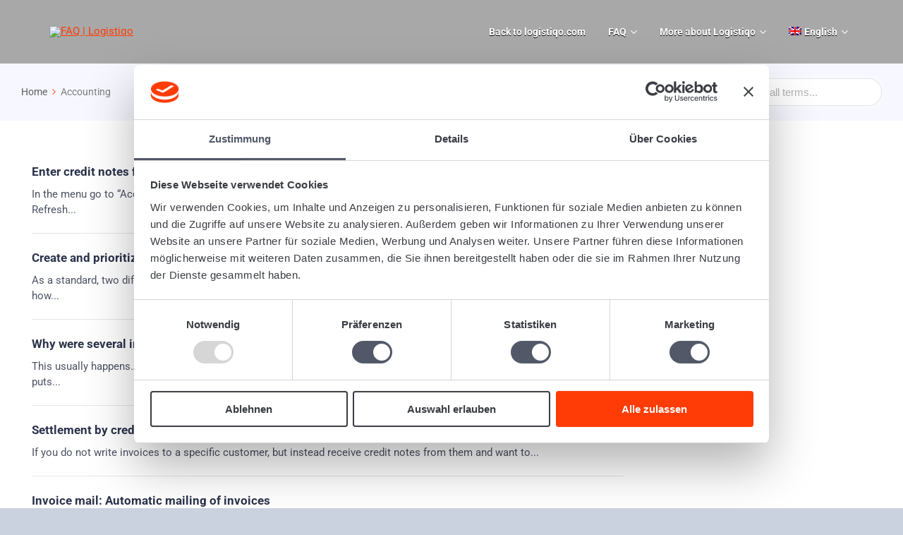

--- FILE ---
content_type: text/html; charset=UTF-8
request_url: https://www.logistiqo.com/faq/article-tags/accounting/page/2/
body_size: 10088
content:

<!DOCTYPE html>
<html lang="en-US" prefix="og: http://ogp.me/ns#">
	<head>
		<meta http-equiv="x-ua-compatible" content="ie=edge">
		<meta charset="UTF-8" />
		<meta name="viewport" content="width=device-width, initial-scale=1">
		<link rel="profile" href="http://gmpg.org/xfn/11" />
		<link href='https://fonts.googleapis.com/css?family=Montserrat:400,700|Open+Sans:400,700,600' rel='stylesheet' type='text/css'/>
		<link rel="stylesheet" href="https://use.fontawesome.com/releases/v5.7.2/css/all.css" integrity="sha384-fnmOCqbTlWIlj8LyTjo7mOUStjsKC4pOpQbqyi7RrhN7udi9RwhKkMHpvLbHG9Sr" crossorigin="anonymous">
		<link rel="stylesheet" href="https://www.logistiqo.de/css/grid.css" type="text/css" media="screen"/>
	
		<title>Accounting Archives - Page 2 of 5 - FAQ | Logistiqo</title>

<!-- This site is optimized with the Yoast SEO Premium plugin v10.0.1 - https://yoast.com/wordpress/plugins/seo/ -->
<link rel="canonical" href="https://www.logistiqo.com/faq/article-tags/accounting/page/2/" />
<link rel="prev" href="https://www.logistiqo.com/faq/article-tags/accounting/" />
<link rel="next" href="https://www.logistiqo.com/faq/article-tags/accounting/page/3/" />
<meta property="og:locale" content="en_US" />
<meta property="og:type" content="object" />
<meta property="og:title" content="Accounting Archives - Page 2 of 5 - FAQ | Logistiqo" />
<meta property="og:url" content="https://www.logistiqo.com/faq/article-tags/accounting/" />
<meta property="og:site_name" content="FAQ | Logistiqo" />
<meta name="twitter:card" content="summary_large_image" />
<meta name="twitter:title" content="Accounting Archives - Page 2 of 5 - FAQ | Logistiqo" />
<meta name="twitter:site" content="@logistiqo" />
<script type='application/ld+json'>{"@context":"https://schema.org","@type":"Organization","url":"https://www.logistiqo.com/faq/","sameAs":["https://www.facebook.com/logistiqo","https://www.instagram.com/logistiqo/","https://www.youtube.com/user/logistiqo","https://twitter.com/logistiqo"],"@id":"https://www.logistiqo.com/faq/#organization","name":"Logistiqo","logo":""}</script>
<!-- / Yoast SEO Premium plugin. -->

<link rel='dns-prefetch' href='//www.logistiqo.de' />
<link rel='dns-prefetch' href='//s.w.org' />
<link href='https://fonts.gstatic.com' crossorigin rel='preconnect' />
<link rel="alternate" type="application/rss+xml" title="FAQ | Logistiqo &raquo; Feed" href="https://www.logistiqo.com/faq/feed/" />
<link rel="alternate" type="application/rss+xml" title="FAQ | Logistiqo &raquo; Comments Feed" href="https://www.logistiqo.com/faq/comments/feed/" />
<link rel="alternate" type="application/rss+xml" title="FAQ | Logistiqo &raquo; Accounting Article Tag Feed" href="https://www.logistiqo.com/faq/article-tags/accounting/feed/" />
		<script type="text/javascript">
			window._wpemojiSettings = {"baseUrl":"https:\/\/s.w.org\/images\/core\/emoji\/12.0.0-1\/72x72\/","ext":".png","svgUrl":"https:\/\/s.w.org\/images\/core\/emoji\/12.0.0-1\/svg\/","svgExt":".svg","source":{"concatemoji":"https:\/\/www.logistiqo.com\/faq\/wp-includes\/js\/wp-emoji-release.min.js?ver=5.3.20"}};
			!function(e,a,t){var n,r,o,i=a.createElement("canvas"),p=i.getContext&&i.getContext("2d");function s(e,t){var a=String.fromCharCode;p.clearRect(0,0,i.width,i.height),p.fillText(a.apply(this,e),0,0);e=i.toDataURL();return p.clearRect(0,0,i.width,i.height),p.fillText(a.apply(this,t),0,0),e===i.toDataURL()}function c(e){var t=a.createElement("script");t.src=e,t.defer=t.type="text/javascript",a.getElementsByTagName("head")[0].appendChild(t)}for(o=Array("flag","emoji"),t.supports={everything:!0,everythingExceptFlag:!0},r=0;r<o.length;r++)t.supports[o[r]]=function(e){if(!p||!p.fillText)return!1;switch(p.textBaseline="top",p.font="600 32px Arial",e){case"flag":return s([127987,65039,8205,9895,65039],[127987,65039,8203,9895,65039])?!1:!s([55356,56826,55356,56819],[55356,56826,8203,55356,56819])&&!s([55356,57332,56128,56423,56128,56418,56128,56421,56128,56430,56128,56423,56128,56447],[55356,57332,8203,56128,56423,8203,56128,56418,8203,56128,56421,8203,56128,56430,8203,56128,56423,8203,56128,56447]);case"emoji":return!s([55357,56424,55356,57342,8205,55358,56605,8205,55357,56424,55356,57340],[55357,56424,55356,57342,8203,55358,56605,8203,55357,56424,55356,57340])}return!1}(o[r]),t.supports.everything=t.supports.everything&&t.supports[o[r]],"flag"!==o[r]&&(t.supports.everythingExceptFlag=t.supports.everythingExceptFlag&&t.supports[o[r]]);t.supports.everythingExceptFlag=t.supports.everythingExceptFlag&&!t.supports.flag,t.DOMReady=!1,t.readyCallback=function(){t.DOMReady=!0},t.supports.everything||(n=function(){t.readyCallback()},a.addEventListener?(a.addEventListener("DOMContentLoaded",n,!1),e.addEventListener("load",n,!1)):(e.attachEvent("onload",n),a.attachEvent("onreadystatechange",function(){"complete"===a.readyState&&t.readyCallback()})),(n=t.source||{}).concatemoji?c(n.concatemoji):n.wpemoji&&n.twemoji&&(c(n.twemoji),c(n.wpemoji)))}(window,document,window._wpemojiSettings);
		</script>
		<style type="text/css">
img.wp-smiley,
img.emoji {
	display: inline !important;
	border: none !important;
	box-shadow: none !important;
	height: 1em !important;
	width: 1em !important;
	margin: 0 .07em !important;
	vertical-align: -0.1em !important;
	background: none !important;
	padding: 0 !important;
}
</style>
	<link rel='stylesheet' id='wp-block-library-css'  href='https://www.logistiqo.com/faq/wp-includes/css/dist/block-library/style.min.css?ver=5.3.20' type='text/css' media='all' />
<link rel='stylesheet' id='wpml-menu-item-0-css'  href='//www.logistiqo.com/faq/wp-content/plugins/sitepress-multilingual-cms/templates/language-switchers/menu-item/style.css?ver=1' type='text/css' media='all' />
<link rel='stylesheet' id='wpml-tm-admin-bar-css'  href='https://www.logistiqo.com/faq/wp-content/plugins/wpml-translation-management/res/css/admin-bar-style.css?ver=2.9.5' type='text/css' media='all' />
<link rel='stylesheet' id='ht-theme-style-css'  href='https://www.logistiqo.com/faq/wp-content/themes/knowall/css/style.css?ver=5.3.20' type='text/css' media='all' />
<script type='text/javascript' src='https://www.logistiqo.com/faq/wp-includes/js/jquery/jquery.js?ver=1.12.4-wp'></script>
<script type='text/javascript' src='https://www.logistiqo.com/faq/wp-includes/js/jquery/jquery-migrate.min.js?ver=1.4.1'></script>
<script type='text/javascript'>
/* <![CDATA[ */
var wpml_xdomain_data = {"css_selector":"wpml-ls-item","ajax_url":"https:\/\/www.logistiqo.com\/faq\/wp-admin\/admin-ajax.php","current_lang":"en"};
/* ]]> */
</script>
<script type='text/javascript' src='https://www.logistiqo.com/faq/wp-content/plugins/sitepress-multilingual-cms/res/js/xdomain-data.js?ver=4.3.10'></script>
<link rel='https://api.w.org/' href='https://www.logistiqo.com/faq/wp-json/' />
<link rel="EditURI" type="application/rsd+xml" title="RSD" href="https://www.logistiqo.com/faq/xmlrpc.php?rsd" />
<link rel="wlwmanifest" type="application/wlwmanifest+xml" href="https://www.logistiqo.com/faq/wp-includes/wlwmanifest.xml" /> 
<meta name="generator" content="WordPress 5.3.20" />
<meta name="generator" content="WPML ver:4.3.10 stt:1,3;" />
<meta name="generator" content="Heroic Knowledge Base v2.15.0" />
<meta name="generator" content="KnowAll v1.5.0" />
<link rel="icon" href="https://www.logistiqo.com/faq/wp-content/uploads/2022/10/favicon.ico" sizes="32x32" />
<link rel="icon" href="https://www.logistiqo.com/faq/wp-content/uploads/2022/10/favicon.ico" sizes="192x192" />
<link rel="apple-touch-icon-precomposed" href="https://www.logistiqo.com/faq/wp-content/uploads/2022/10/favicon.ico" />
<meta name="msapplication-TileImage" content="https://www.logistiqo.com/faq/wp-content/uploads/2022/10/favicon.ico" />
<style id="kirki-inline-styles">.site-header{background-image:url("https://www.logistiqo.de/faq/wp-content/uploads/2023/01/background0_1.jpg");background-color:#a8a8a8;background-repeat:no-repeat;background-position:center center;background-attachment:scroll;-webkit-background-size:cover;-moz-background-size:cover;-ms-background-size:cover;-o-background-size:cover;background-size:cover;}.site-header .site-header__title, .nav-header ul li a{color:#fff;}.nav-header .nav-header__mtoggle span, .nav-header .nav-header__mtoggle span::before, .nav-header .nav-header__mtoggle span::after{background:#fff;}a{color:#ff3b06;}button, input[type="reset"], input[type="submit"], input[type="button"], .hkb-article__content ol li:before, .hkb-article__content ul li:before, .hkb_widget_exit__btn{background:#ff3b06;}.hkb-breadcrumbs__icon{fill:#ff3b06;}.hkb-article__title a:hover, .hkb-article__link:hover h2, .ht-post__title a:hover, .hkb-category .hkb-category__articlelist a{color:#ff3b06;}.hkb-article-attachment__icon{fill:#ff3b06;}a:hover, .hkb-category .hkb-category__articlelist a:hover{color:#e13000;}button:hover, input[type="reset"]:hover, input[type="submit"]:hover, input[type="button"]:hover, .ht-transferbox__btn:hover{background:#e13000;}.ht-container{max-width:1440px;}.ht-sitecontainer--boxed{max-width:1440px;}body{background-color:#cad1df;font-family:Roboto, Helvetica, Arial, sans-serif;font-size:15px;font-weight:400;letter-spacing:0px;line-height:1.55;color:#4d5364;}h1, h2, h3, h4, h5{font-family:Roboto, Helvetica, Arial, sans-serif;font-weight:700;letter-spacing:0px;text-transform:none;color:#2c344c;}.hkb-category .hkb-category__iconwrap, .ht-categoryheader .hkb-category__iconwrap{flex-basis:75px;min-width:75px;}.hkb-category .hkb-category__iconwrap img, .ht-categoryheader .hkb-category__iconwrap img{max-width:75px;max-height:75px;}.ht-sitecontainer--boxed { box-shadow: 0px 0px 80px rgba(0,0,0,0.05); }.nav-header > ul > li.menu-item-has-children > a::after {background-image: url("data:image/svg+xml,%3Csvg xmlns='http://www.w3.org/2000/svg' viewBox='0 0 34.1 19' fill='%23ffffff'%3E%3Cpath d='M17 19c-0.5 0-1-0.2-1.4-0.6L0.6 3.4c-0.8-0.8-0.8-2 0-2.8 0.8-0.8 2-0.8 2.8 0L17 14.2 30.7 0.6c0.8-0.8 2-0.8 2.8 0 0.8 0.8 0.8 2 0 2.8L18.4 18.4C18 18.8 17.5 19 17 19z'/%3E%3C/svg%3E");}.ht-container, .ht-sitecontainer--boxed { max-width: 1440px }.hkb-category .hkb-category__link { border-bottom: 1px solid #e6e6e6; } .hkb-category.hkb-category--witharticles { border-bottom: 1px solid #e6e6e6; }.hkb_widget_toc ol li.active > a { background: rgba( 255 ,59, 6, 0.8); }@import url("https://www.logistiqo.com/css/colors.css");

.ht-sitecontainer--boxed {
    box-shadow: 0px 0px 0px rgba(0, 0, 0, 0.1);
}
.site-header .site-header__search {
    padding: 60px 0 160px;
}

/* Slide 10 */ 

#slide10{
	padding: 70px 0 50px;
	background: #30374a;
	font-size: 12px;
	color: #fff;
	line-height: 24px;
	text-rendering: optimizeLegibility;
letter-spacing: .005em;
-moz-osx-font-smoothing: grayscale;
}
#slide10 h2 {
text-align: left;
margin-bottom: 20px;
margin-top: 0;
font-size: 18px;
color: #fff;
text-transform: inherit;
font-weight: 800;
line-height: 38px;
letter-spacing: .025em;
}
#slide10 h2:after {
    content:' ';
    margin-top: 10px; 
    display:block;
    width: 20px;
    border:1px solid #ffffff1f;
    border-radius:4px;
    -webkit-border-radius:4px;
    -moz-border-radius:4px;
}
#slide10 a:link {
	color: #fff;
	text-decoration: none;
	-webkit-transition: all 0.2s ease-in-out;
	-moz-transition: all 0.2s ease-in-out;
	-o-transition: all 0.2s ease-in-out;
	-ms-transition: all 0.2s ease-in-out;
	transition: all 0.2s ease-in-out;
}
#slide10 a:visited {
	color: #fff;
	text-decoration: none;
	hover: #ff3b06;
}
#slide10 a:hover {
	color: #ff3b06;
	text-decoration: none;
}
.socialmedia {
	display: table;
	margin: 0px;
	text-align: center;
}
#slide10 .socialmedia a:link {
	color: #4d4d4f;
	display: block;
	font-size: 22px;
	padding: 0;
	overflow: hidden;
	position: relative;
	float: left;
	width: 50px;
	height: 50px;
	margin: 0 5px 0 0;
	border-radius: 100px;
	list-style: none;
	text-decoration: none;
	padding: 5px;
	font-size: 22px;
	-webkit-transition: all 0.2s ease-in-out;
	-moz-transition: all 0.2s ease-in-out;
	-o-transition: all 0.2s ease-in-out;
	-ms-transition: all 0.2s ease-in-out;
	transition: all 0.2s ease-in-out;
	
}
#slide10 .socialmedia i {
	color: #fff;
	margin: 8px 0;
}
#slide10 .socialmedia a:hover {
	color: #000 ;
	background: #ff3b06;
	text-decoration: none;
	-webkit-transition: all 0.2s ease-in-out;
	-moz-transition: all 0.2s ease-in-out;
	-o-transition: all 0.2s ease-in-out;
	-ms-transition: all 0.2s ease-in-out;
	transition: all 0.2s ease-in-out;

}
#slide10 .button {
	background-color: #4e5873;
	font-family: inherit;
	border: none;
	border-radius: 2em;
	color: #fff;
	font-weight: 700;
	padding: 10px;
	margin: 8px 0;
	width: 100%;
	-webkit-transition: all 0.2s ease-in-out;
	-moz-transition: all 0.2s ease-in-out;
	-o-transition: all 0.2s ease-in-out;
	-ms-transition: all 0.2s ease-in-out;
	transition: all 0.2s ease-in-out;
}
#slide10 .button:hover {
	background-color: #ff3b06;
}
#slide10 .email {
    width: 100% !important;
    padding: 10px !important;
    border: 0px #fff solid;
		border-radius: 2em !important;
    box-sizing: border-box !important;
}
#slide10 .social {
	background: #4e5873;
	padding: 0;
	overflow: hidden;
	position: relative;
	float: left;
	width: 40px;
	height: 40px;
	margin: 0 5px 0 0;
	border-radius: 100px;
	list-style: none;
	text-decoration: none;
	padding: 5px;
	-webkit-transition: all 0.2s ease-in-out;
	-moz-transition: all 0.2s ease-in-out;
	-o-transition: all 0.2s ease-in-out;
	-ms-transition: all 0.2s ease-in-out;
	transition: all 0.2s ease-in-out;
}
#slide10 .social:hover {
	background: #ff3b06;
} 


.nav-header > ul > li:hover > a {
    background: rgba(0, 0, 0, 0.0);
    color: #ff3b06;
}

.nav-header > ul > li > a {
    font-size: 14px;
    text-shadow: 0px 1px 0px #000;
    font-weight: 700;

}
.site-logo img {
    max-width: 100%;
    height: auto;
		width: 166px;
}


/* Start Widgets */

.hkb-category.hkb-category--boxed {
  background: none;
  margin: none;
  border-radius: none;
}

.widget {
  -webkit-border-radius: 1em;
  -moz-border-radius: 1em;
  -ms-border-radius: 1em;
  border-radius: 1em;
  background: #f6f8ff;
}

.hkb-category__link {
	border-color: #F1F4FF !important;
}
.hkb-category:not(.hkb-category--witharticles) .hkb-category__link {
  -moz-transition: all 0.2s ease-in-out;
  -o-transition: all 0.2s ease-in-out;
  -webkit-transition: all 0.2s ease-in-out;
  -ms-transition: background all 0.2s ease-in-out;
  transition: background all 0.2s ease-in-out;
}

.hkb-category__link:hover {
	background: #FFFFFF !important;
	border-bottom-color: #ff3b06 !important;
}

.hkb-category__link h2 {
	-webkit-transition: all 0.2s ease-in-out;
	-moz-transition: all 0.2s ease-in-out;
	-o-transition: all 0.2s ease-in-out;
	-ms-transition: all 0.2s ease-in-out;
	transition: all 0.2s ease-in-out;
}

.hkb-category__link:hover h2 {
	color: #ff3b06;
}

.ht-pageheader {
	background: #f7f8ff;
}

.tag-cloud-link {
	background: #e5ebf5 !important;
}
.hkb-article-tags a, .ht-post-tags a {
	background: #e5ebf5;
}
.hkb-article-tags a:hover, .ht-post-tags a:hover {
  background: #cad1df;
}
.hkb-feedback {
  background: #f6f8ff;
}@font-face{font-display:swap;font-family:'Roboto';font-style:normal;font-weight:400;font-stretch:normal;src:url(https://fonts.gstatic.com/l/font?kit=KFOMCnqEu92Fr1ME7kSn66aGLdTylUAMQXC89YmC2DPNWubEbWmQ&skey=a0a0114a1dcab3ac&v=v50) format('woff');}@font-face{font-display:swap;font-family:'Roboto';font-style:normal;font-weight:700;font-stretch:normal;src:url(https://fonts.gstatic.com/l/font?kit=KFOMCnqEu92Fr1ME7kSn66aGLdTylUAMQXC89YmC2DPNWuYjammQ&skey=a0a0114a1dcab3ac&v=v50) format('woff');}</style>	<script>
		(function(i,s,o,g,r,a,m){i['GoogleAnalyticsObject']=r;i[r]=i[r]||function(){
		(i[r].q=i[r].q||[]).push(arguments)},i[r].l=1*new Date();a=s.createElement(o),
		m=s.getElementsByTagName(o)[0];a.async=1;a.src=g;m.parentNode.insertBefore(a,m)
		})(window,document,'script','https://www.google-analytics.com/analytics.js','ga');

		ga('create', 'UA-77811831-1', 'auto');
		ga('send', 'pageview');
	</script>
	<script type="application/ld+json">
    {
      "@context": "http://schema.org",
      "@type": "Organization",
      "name" : "LOGISTIQO",
      "url": "https://www.logistiqo.de",
      "logo": "https://www.logistiqo.fde/images/logo2.png",
      "sameAs" :
      [
      "https://www.facebook.com/logistiqo",
      "https://twitter.com/logistiqo",
      "https://www.instagram.com/logistiqo",
      "https://plus.google.com/+LogistiqoSoftware",
      "https://www.youtube.com/user/logistiqo"
      ],
      "contactPoint" :
      [{
      "@type" : "ContactPoint",
      "telephone" : "+49 8064 9060090",
      "contactType" : "sales"
      }]
    }
	</script>
	<script id="Cookiebot" src="https://consent.cookiebot.com/uc.js" data-cbid="aa827b9e-c7ab-4547-827b-316965ab7e31" data-blockingmode="auto" type="text/javascript"></script></head>
<body class="archive paged tax-ht_kb_tag term-accounting term-1102 paged-2 ht-kb" itemscope itemtype="https://schema.org/WebPage" data-spy="scroll" data-offset="40" data-target="#navtoc">
<div class="ht-sitecontainer ht-sitecontainer--boxed">

<!-- .site-header -->
<div class="site-header">

	<header class="site-header__banner" itemscope itemtype="http://schema.org/WPHeader">
	<div class="ht-container">

		<!-- .site-logo -->
		<div class="site-logo">
			<a href="https://www.logistiqo.de/faq" data-ht-sitetitle="FAQ | Logistiqo">
													<img alt="FAQ | Logistiqo" src="https://www.logistiqo.de/faq/wp-content/uploads/2022/10/Asset-2@2x-8.png" />
													<meta itemprop="headline" content="FAQ | Logistiqo">
							</a>
		</div>
		<!-- /.site-logo -->

					<!-- .nav-header -->
			<nav class="nav-header" itemscope itemtype="https://schema.org/SiteNavigationElement">
				<button id="ht-navtoggle" class="nav-header__mtoggle"><span>Menu</span></button>
				<ul id="menu-menu-english" class="nav-header__menuwrapper"><li id="menu-item-871" class="menu-item menu-item-type-custom menu-item-object-custom menu-item-871"><a href="https://www.logistiqo.com">Back to logistiqo.com</a></li>
<li id="menu-item-872" class="menu-item menu-item-type-custom menu-item-object-custom menu-item-has-children menu-item-872"><a>FAQ</a>
<ul class="sub-menu">
	<li id="menu-item-1645" class="menu-item menu-item-type-custom menu-item-object-custom menu-item-1645"><a href="https://www.logistiqo.com/faq/article-categories/shipments-and-dispatching/">Orders and Dispatching</a></li>
	<li id="menu-item-873" class="menu-item menu-item-type-custom menu-item-object-custom menu-item-873"><a href="https://www.logistiqo.com/faq/article-categories/invoicing/">Invoicing</a></li>
	<li id="menu-item-1646" class="menu-item menu-item-type-custom menu-item-object-custom menu-item-1646"><a href="https://www.logistiqo.com/faq/article-categories/contact-and-master-data/">Master Data</a></li>
	<li id="menu-item-1647" class="menu-item menu-item-type-custom menu-item-object-custom menu-item-1647"><a href="https://www.logistiqo.com/faq/article-categories/loading-equipment/">Loading Equipment</a></li>
	<li id="menu-item-1648" class="menu-item menu-item-type-custom menu-item-object-custom menu-item-1648"><a href="https://www.logistiqo.com/faq/article-categories/app-en/">App</a></li>
	<li id="menu-item-1649" class="menu-item menu-item-type-custom menu-item-object-custom menu-item-1649"><a href="https://www.logistiqo.com/faq/article-categories/administration-and-settings/">Administration</a></li>
	<li id="menu-item-1650" class="menu-item menu-item-type-custom menu-item-object-custom menu-item-1650"><a href="https://www.logistiqo.com/faq/article-categories/general-questions/">General Questions</a></li>
</ul>
</li>
<li id="menu-item-876" class="menu-item menu-item-type-custom menu-item-object-custom menu-item-has-children menu-item-876"><a>More about Logistiqo</a>
<ul class="sub-menu">
	<li id="menu-item-877" class="menu-item menu-item-type-custom menu-item-object-custom menu-item-877"><a href="https://www.logistiqo.com/">Home</a></li>
	<li id="menu-item-878" class="menu-item menu-item-type-custom menu-item-object-custom menu-item-878"><a href="https://www.logistiqo.com/program.php">Functions</a></li>
	<li id="menu-item-880" class="menu-item menu-item-type-custom menu-item-object-custom menu-item-880"><a href="https://www.logistiqo.com/contact.php">Contact</a></li>
</ul>
</li>
<li id="menu-item-wpml-ls-16-en" class="menu-item wpml-ls-slot-16 wpml-ls-item wpml-ls-item-en wpml-ls-current-language wpml-ls-menu-item wpml-ls-first-item menu-item-type-wpml_ls_menu_item menu-item-object-wpml_ls_menu_item menu-item-has-children menu-item-wpml-ls-16-en"><a title="English" href="https://www.logistiqo.com/faq/article-tags/accounting/"><img class="wpml-ls-flag" src="https://www.logistiqo.com/faq/wp-content/plugins/sitepress-multilingual-cms/res/flags/en.png" alt=""><span class="wpml-ls-native" lang="en">English</span></a>
<ul class="sub-menu">
	<li id="menu-item-wpml-ls-16-de" class="menu-item wpml-ls-slot-16 wpml-ls-item wpml-ls-item-de wpml-ls-menu-item wpml-ls-last-item menu-item-type-wpml_ls_menu_item menu-item-object-wpml_ls_menu_item menu-item-wpml-ls-16-de"><a title="Deutsch" href="https://www.logistiqo.de/faq/article-tags/rechnungswesen/"><img class="wpml-ls-flag" src="https://www.logistiqo.com/faq/wp-content/plugins/sitepress-multilingual-cms/res/flags/de.png" alt=""><span class="wpml-ls-native" lang="de">Deutsch</span></a></li>
</ul>
</li>
</ul>			</nav>
			<!-- /.nav-header -->
			</div>
	</header>
	<!-- /.site-header -->

	
	

</div>
<!-- /.site-header -->


<div class="ht-pageheader">
<div class="ht-container">

    
<!-- .hkb-breadcrumbs -->
<div class="hkb-breadcrumbs_wrap">
            <ol class="hkb-breadcrumbs" itemscope itemtype="https://schema.org/BreadcrumbList" >
                                        <li itemprop="itemListElement" itemscope itemtype="https://schema.org/ListItem">
                                            <a itemprop="item" href="https://www.logistiqo.com/faq/">
                            <span itemprop="name">Home</span>
                            <svg class="hkb-breadcrumbs__icon" xmlns="http://www.w3.org/2000/svg" viewBox="0 0 19 34.1"><g><path d="M19,17c0,0.5-0.2,1-0.6,1.4L3.4,33.5c-0.8,0.8-2,0.8-2.8,0c-0.8-0.8-0.8-2,0-2.8L14.2,17L0.6,3.4c-0.8-0.8-0.8-2,0-2.8  c0.8-0.8,2-0.8,2.8,0l15.1,15.1C18.8,16,19,16.5,19,17z"/></g></svg>
                        </a>
                                        <meta itemprop="position" content="1" />
                </li>               
                            <li itemprop="itemListElement" itemscope itemtype="https://schema.org/ListItem">
                                            <span itemprop="item">
                            <span itemprop="name">Accounting</span>
                        </span> 
                                        <meta itemprop="position" content="2" />
                </li>               
                    </ol>       
    </div>  
<!-- /.hkb-breadcrumbs -->    
<form class="hkb-site-search" method="get" action="https://www.logistiqo.com/faq/">
    <label class="hkb-screen-reader-text" for="hkb-search">Search For</label>
    <input id="hkb-search" class="hkb-site-search__field" type="text" value="" placeholder="Search the FAQ for all terms..." name="s" autocomplete="off">
    <img class="hkb-site-search__loader" src="https://www.logistiqo.com/faq/wp-content/themes/knowall/img/loading.svg" alt="Searching..." />
    <input type="hidden" name="ht-kb-search" value="1" />
    <button class="hkb-site-search__button" type="submit"><span>Search</span></button>
</form>
</div>
</div>

<!-- .ht-page -->
<div class="ht-page ht-page--sidebarleft">
<div class="ht-container">

    
    <div class="ht-page__content">

                
        <ul class="ht-articlelist">
                        	<li>
        			<article id="post-1084" class="hkb-articlemini" itemscope itemtype="https://schema.org/CreativeWork">
	<a class="hkb-article__link" href="https://www.logistiqo.com/faq/article/enter-credit-notes-for-to-subcontractors-creditors/">
	<h2 class="hkb-article__title" itemprop="headline">
	    Enter credit notes for to subcontractors/creditors	</h2>

		  <div class="hkb-article__excerpt">
	   	In the menu go to &#8220;Accounting&gt;Creditors&gt;Incoming invoice&#8221;. Select the &#8220;Shipments&#8221; table (at the toolbar to the right of the Refresh...	  </div>
	   </a>
</article>            	</li>
                        	<li>
        			<article id="post-1082" class="hkb-articlemini" itemscope itemtype="https://schema.org/CreativeWork">
	<a class="hkb-article__link" href="https://www.logistiqo.com/faq/article/create-and-prioritize-dunning-levels/">
	<h2 class="hkb-article__title" itemprop="headline">
	    Create and prioritize dunning levels.	</h2>

		  <div class="hkb-article__excerpt">
	   	As a standard, two different dunning texts, each with three dunning levels, are created in Logistiqo. The following explains how...	  </div>
	   </a>
</article>            	</li>
                        	<li>
        			<article id="post-1068" class="hkb-articlemini" itemscope itemtype="https://schema.org/CreativeWork">
	<a class="hkb-article__link" href="https://www.logistiqo.com/faq/article/why-were-several-invoices-created-even-though-the-customer-had-collective-invoice/">
	<h2 class="hkb-article__title" itemprop="headline">
	    Why were several invoices created even though the customer had &#8220;collective invoice&#8221;?	</h2>

		  <div class="hkb-article__excerpt">
	   	This usually happens&#8230; &#8230; if several shipments with different payment terms have been selected for billing. The program then puts...	  </div>
	   </a>
</article>            	</li>
                        	<li>
        			<article id="post-1058" class="hkb-articlemini" itemscope itemtype="https://schema.org/CreativeWork">
	<a class="hkb-article__link" href="https://www.logistiqo.com/faq/article/settlement-by-credit-note-procedure/">
	<h2 class="hkb-article__title" itemprop="headline">
	    Settlement by credit note procedure	</h2>

		  <div class="hkb-article__excerpt">
	   	If you do not write invoices to a specific customer, but instead receive credit notes from them and want to...	  </div>
	   </a>
</article>            	</li>
                        	<li>
        			<article id="post-1044" class="hkb-articlemini" itemscope itemtype="https://schema.org/CreativeWork">
	<a class="hkb-article__link" href="https://www.logistiqo.com/faq/article/invoice-mail-automatic-mailing-of-invoices/">
	<h2 class="hkb-article__title" itemprop="headline">
	    Invoice mail: Automatic mailing of invoices	</h2>

		  <div class="hkb-article__excerpt">
	   	You can always email all invoices manually and individually, see the FAQ here. With the &#8220;Invoice mail&#8221; function, you can...	  </div>
	   </a>
</article>            	</li>
                   
        </ul>   

        <a href="https://www.logistiqo.com/faq/article-tags/accounting/" >&laquo; Previous Page</a> &#8212; <a href="https://www.logistiqo.com/faq/article-tags/accounting/page/3/" >Next Page &raquo;</a> 
        
    
</div>

    
</div>
</div>
<!-- /.ht-page -->

<!-- .site-footer -->

	<div class="slide" id="slide10">
		<div class="container clearfix">
					<div id="content" class="grid_3">
			<h2>About Logistiqo</h2>
				<p>
				Logistiqo is a comprehensive yet intuitive and modern web-based logistics software and warehouse software for small, medium and large freight forwarders and logistics companies.
				You can get started right away and use the software.
				</p>
			</div>
			
			<div id="content" class="grid_3">
			<h2>Links</h2>
				<p><a href="https://www.logistiqo.com/">Home</a><br />
				<a href="https://www.logistiqo.com/program.php">Program</a><br />
				<a href="https://www.logistiqo.com/app.php">App</a><br />
				<a href="https://www.logistiqo.com/contact.php">Contact</a><br />
				<a href="https://api.logistiqo.com/swagger/index.html">API</a><br />
				<a href="https://www.logistiqo.com/terms.php">AGBs</a><br />
				<a href="https://www.logistiqo.com/faq">FAQ</a></p>
			</div>
			<div id="content" class="grid_3">
			<h2>Follow us</h2>
				
				<div class="socialmedia">    
						<a href="https://www.facebook.com/logistiqo" target="_blank" class="social"><i class="fab fa-facebook-f"></i></a>
						<a href="https://instagram.com/logistiqo" target="_blank" class="social"><i class="fab fa-instagram"></i></a>
						<a href="https://twitter.com/logistiqo" target="_blank" class="social"><i class="fab fa-twitter"></i></a>
						<a href="https://www.youtube.com/user/logistiqo" target="_blank" class="social"><i class="fab fa-youtube"></i></a>
				</div>
				<p>Find out more about us and the web-based logistics software Logistiqo and stay up to date: Follow us on our social media channels.</p>
			</div>

			<div id="content" class="grid_3 omega">
				<h2>Newsletter</h2>
				<!-- Begin Mailchimp Signup Form -->
				<style type="text/css">
				#mc_embed_signup{clear:left; }
				/* Add your own Mailchimp form style overrides in your site stylesheet or in this style block.
	  			 We recommend moving this block and the preceding CSS link to the HEAD of your HTML file. */
				</style>
				<div id="mc_embed_signup">
					<form action="https://logistiqo.us20.list-manage.com/subscribe/post?u=c559d4510964ebf0446fda257&amp;id=05e15b0676" method="post" id="mc-embedded-subscribe-form" name="mc-embedded-subscribe-form" class="validate" target="_blank" novalidate>
    					<div id="mc_embed_signup_scroll">
							<input type="email" value="" name="EMAIL" class="email" id="mce-EMAIL" placeholder="E-mail address" required>
   						 	<!-- real people should not fill this in and expect good things - do not remove this or risk form bot signups-->
    						<div style="position: absolute; left: -5000px;" aria-hidden="true"><input type="text" name="b_c559d4510964ebf0446fda257_05e15b0676" tabindex="-1" value=""></div>
    						<div class=""><input type="submit" class="button" value="Sign up" name="subscribe" id="mc-embedded-subscribe"></div>
    						Yes, please send me regular e-mail updates. For more information, see our Privacy Policy.
    					</div>
					</form>
				</div>
				<!--End mc_embed_signup-->
			</div>
			<div id="content" class="grid_12">
			<div style="min-width: 65%; max-width: 65%; text-align: center; margin: 30px auto 0; border-top: 1px solid #4e5159; padding: 30px 0 0; text-decoration: none; border-radius: 0px;">
				&copy; <script>document.write(new Date().getFullYear())</script> Logistiqo GmbH | Web-based Freight Forwarding Software & Logistics Software in the Cloud | <a href="https://www.logistiqo.com/imprint.php">Imprint</a> | <a href="https://www.logistiqo.com/privacypolicy.php">Data Privacy</a>
			</div>
			</div>
		</div>
	</div><!-- /.site-footer -->

<script type='text/javascript' src='https://www.logistiqo.com/faq/wp-content/plugins/ht-knowledge-base/js/jquery.livesearch.js?ver=5.3.20'></script>
<script type='text/javascript'>
/* <![CDATA[ */
var hkbJSSettings = {"liveSearchUrl":"https:\/\/www.logistiqo.com\/faq\/?ajax=1&ht-kb-search=1&s=","focusSearchBox":""};
/* ]]> */
</script>
<script type='text/javascript' src='https://www.logistiqo.com/faq/wp-content/plugins/ht-knowledge-base/js/hkb-livesearch-js.min.js?ver=5.3.20'></script>
<script type='text/javascript' src='https://www.logistiqo.com/faq/wp-content/themes/knowall/js/js.min.js?ver=5.3.20'></script>
<script type='text/javascript' src='https://www.logistiqo.com/faq/wp-content/themes/knowall/js/scrollspy.js?ver=5.3.20'></script>
<script type='text/javascript' src='https://www.logistiqo.com/faq/wp-includes/js/wp-embed.min.js?ver=5.3.20'></script>

</div>
<!-- /.ht-site-container -->
</body>
</html>


--- FILE ---
content_type: application/x-javascript
request_url: https://consentcdn.cookiebot.com/consentconfig/aa827b9e-c7ab-4547-827b-316965ab7e31/logistiqo.com/configuration.js
body_size: 272
content:
CookieConsent.configuration.tags.push({id:188655713,type:"script",tagID:"",innerHash:"",outerHash:"",tagHash:"4110620121037",url:"https://www.googletagmanager.com/gtag/js?id=G-XM9C60ZW0S",resolvedUrl:"https://www.googletagmanager.com/gtag/js?id=G-XM9C60ZW0S",cat:[3]});CookieConsent.configuration.tags.push({id:188655720,type:"script",tagID:"",innerHash:"",outerHash:"",tagHash:"16706393615733",url:"https://consent.cookiebot.com/uc.js",resolvedUrl:"https://consent.cookiebot.com/uc.js",cat:[1]});CookieConsent.configuration.tags.push({id:188655721,type:"script",tagID:"",innerHash:"",outerHash:"",tagHash:"1820659835846",url:"https://www.googletagmanager.com/gtag/js?id=AW-953975559",resolvedUrl:"https://www.googletagmanager.com/gtag/js?id=AW-953975559",cat:[1,4]});CookieConsent.configuration.tags.push({id:188655724,type:"script",tagID:"",innerHash:"",outerHash:"",tagHash:"14527230275604",url:"https://js-eu1.hs-scripts.com/146587099.js",resolvedUrl:"https://js-eu1.hs-scripts.com/146587099.js",cat:[1,3,4]});CookieConsent.configuration.tags.push({id:188655725,type:"script",tagID:"",innerHash:"",outerHash:"",tagHash:"17169094678327",url:"",resolvedUrl:"",cat:[4]});CookieConsent.configuration.tags.push({id:188655729,type:"script",tagID:"",innerHash:"",outerHash:"",tagHash:"8572307858719",url:"",resolvedUrl:"",cat:[3]});CookieConsent.configuration.tags.push({id:188655730,type:"script",tagID:"",innerHash:"",outerHash:"",tagHash:"14262578938099",url:"https://embed.typeform.com/next/embed.js",resolvedUrl:"https://embed.typeform.com/next/embed.js",cat:[1,2,3,4]});CookieConsent.configuration.tags.push({id:188655731,type:"script",tagID:"",innerHash:"",outerHash:"",tagHash:"9324545405537",url:"https://assets.calendly.com/assets/external/widget.js",resolvedUrl:"https://assets.calendly.com/assets/external/widget.js",cat:[1,2,3,4,5]});CookieConsent.configuration.tags.push({id:188655733,type:"script",tagID:"",innerHash:"",outerHash:"",tagHash:"6600533912926",url:"",resolvedUrl:"",cat:[5]});